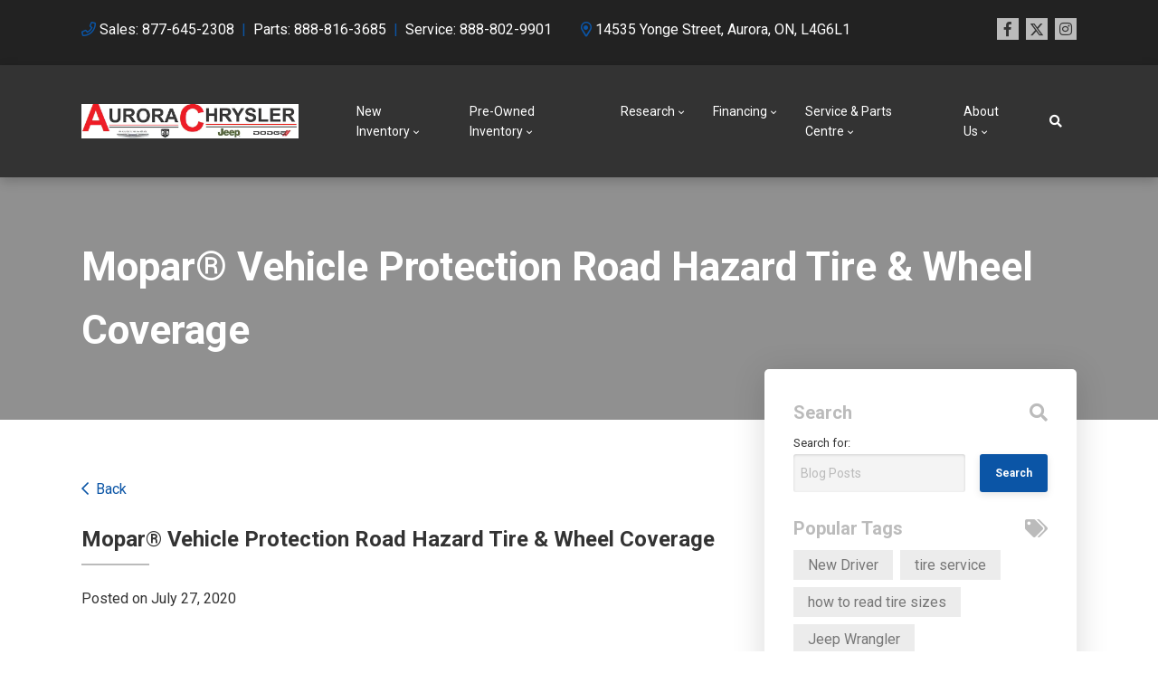

--- FILE ---
content_type: text/html; charset=utf-8
request_url: https://www.google.com/recaptcha/api2/anchor?ar=1&k=6LfL76YUAAAAAC18E_a_gGs2qf0ON_kX21Kvha4n&co=aHR0cHM6Ly93d3cuYXVyb3JhY2hyeXNsZXIuY2E6NDQz&hl=en&v=TkacYOdEJbdB_JjX802TMer9&size=invisible&anchor-ms=20000&execute-ms=15000&cb=3gb9hvez4vvm
body_size: 44831
content:
<!DOCTYPE HTML><html dir="ltr" lang="en"><head><meta http-equiv="Content-Type" content="text/html; charset=UTF-8">
<meta http-equiv="X-UA-Compatible" content="IE=edge">
<title>reCAPTCHA</title>
<style type="text/css">
/* cyrillic-ext */
@font-face {
  font-family: 'Roboto';
  font-style: normal;
  font-weight: 400;
  src: url(//fonts.gstatic.com/s/roboto/v18/KFOmCnqEu92Fr1Mu72xKKTU1Kvnz.woff2) format('woff2');
  unicode-range: U+0460-052F, U+1C80-1C8A, U+20B4, U+2DE0-2DFF, U+A640-A69F, U+FE2E-FE2F;
}
/* cyrillic */
@font-face {
  font-family: 'Roboto';
  font-style: normal;
  font-weight: 400;
  src: url(//fonts.gstatic.com/s/roboto/v18/KFOmCnqEu92Fr1Mu5mxKKTU1Kvnz.woff2) format('woff2');
  unicode-range: U+0301, U+0400-045F, U+0490-0491, U+04B0-04B1, U+2116;
}
/* greek-ext */
@font-face {
  font-family: 'Roboto';
  font-style: normal;
  font-weight: 400;
  src: url(//fonts.gstatic.com/s/roboto/v18/KFOmCnqEu92Fr1Mu7mxKKTU1Kvnz.woff2) format('woff2');
  unicode-range: U+1F00-1FFF;
}
/* greek */
@font-face {
  font-family: 'Roboto';
  font-style: normal;
  font-weight: 400;
  src: url(//fonts.gstatic.com/s/roboto/v18/KFOmCnqEu92Fr1Mu4WxKKTU1Kvnz.woff2) format('woff2');
  unicode-range: U+0370-0377, U+037A-037F, U+0384-038A, U+038C, U+038E-03A1, U+03A3-03FF;
}
/* vietnamese */
@font-face {
  font-family: 'Roboto';
  font-style: normal;
  font-weight: 400;
  src: url(//fonts.gstatic.com/s/roboto/v18/KFOmCnqEu92Fr1Mu7WxKKTU1Kvnz.woff2) format('woff2');
  unicode-range: U+0102-0103, U+0110-0111, U+0128-0129, U+0168-0169, U+01A0-01A1, U+01AF-01B0, U+0300-0301, U+0303-0304, U+0308-0309, U+0323, U+0329, U+1EA0-1EF9, U+20AB;
}
/* latin-ext */
@font-face {
  font-family: 'Roboto';
  font-style: normal;
  font-weight: 400;
  src: url(//fonts.gstatic.com/s/roboto/v18/KFOmCnqEu92Fr1Mu7GxKKTU1Kvnz.woff2) format('woff2');
  unicode-range: U+0100-02BA, U+02BD-02C5, U+02C7-02CC, U+02CE-02D7, U+02DD-02FF, U+0304, U+0308, U+0329, U+1D00-1DBF, U+1E00-1E9F, U+1EF2-1EFF, U+2020, U+20A0-20AB, U+20AD-20C0, U+2113, U+2C60-2C7F, U+A720-A7FF;
}
/* latin */
@font-face {
  font-family: 'Roboto';
  font-style: normal;
  font-weight: 400;
  src: url(//fonts.gstatic.com/s/roboto/v18/KFOmCnqEu92Fr1Mu4mxKKTU1Kg.woff2) format('woff2');
  unicode-range: U+0000-00FF, U+0131, U+0152-0153, U+02BB-02BC, U+02C6, U+02DA, U+02DC, U+0304, U+0308, U+0329, U+2000-206F, U+20AC, U+2122, U+2191, U+2193, U+2212, U+2215, U+FEFF, U+FFFD;
}
/* cyrillic-ext */
@font-face {
  font-family: 'Roboto';
  font-style: normal;
  font-weight: 500;
  src: url(//fonts.gstatic.com/s/roboto/v18/KFOlCnqEu92Fr1MmEU9fCRc4AMP6lbBP.woff2) format('woff2');
  unicode-range: U+0460-052F, U+1C80-1C8A, U+20B4, U+2DE0-2DFF, U+A640-A69F, U+FE2E-FE2F;
}
/* cyrillic */
@font-face {
  font-family: 'Roboto';
  font-style: normal;
  font-weight: 500;
  src: url(//fonts.gstatic.com/s/roboto/v18/KFOlCnqEu92Fr1MmEU9fABc4AMP6lbBP.woff2) format('woff2');
  unicode-range: U+0301, U+0400-045F, U+0490-0491, U+04B0-04B1, U+2116;
}
/* greek-ext */
@font-face {
  font-family: 'Roboto';
  font-style: normal;
  font-weight: 500;
  src: url(//fonts.gstatic.com/s/roboto/v18/KFOlCnqEu92Fr1MmEU9fCBc4AMP6lbBP.woff2) format('woff2');
  unicode-range: U+1F00-1FFF;
}
/* greek */
@font-face {
  font-family: 'Roboto';
  font-style: normal;
  font-weight: 500;
  src: url(//fonts.gstatic.com/s/roboto/v18/KFOlCnqEu92Fr1MmEU9fBxc4AMP6lbBP.woff2) format('woff2');
  unicode-range: U+0370-0377, U+037A-037F, U+0384-038A, U+038C, U+038E-03A1, U+03A3-03FF;
}
/* vietnamese */
@font-face {
  font-family: 'Roboto';
  font-style: normal;
  font-weight: 500;
  src: url(//fonts.gstatic.com/s/roboto/v18/KFOlCnqEu92Fr1MmEU9fCxc4AMP6lbBP.woff2) format('woff2');
  unicode-range: U+0102-0103, U+0110-0111, U+0128-0129, U+0168-0169, U+01A0-01A1, U+01AF-01B0, U+0300-0301, U+0303-0304, U+0308-0309, U+0323, U+0329, U+1EA0-1EF9, U+20AB;
}
/* latin-ext */
@font-face {
  font-family: 'Roboto';
  font-style: normal;
  font-weight: 500;
  src: url(//fonts.gstatic.com/s/roboto/v18/KFOlCnqEu92Fr1MmEU9fChc4AMP6lbBP.woff2) format('woff2');
  unicode-range: U+0100-02BA, U+02BD-02C5, U+02C7-02CC, U+02CE-02D7, U+02DD-02FF, U+0304, U+0308, U+0329, U+1D00-1DBF, U+1E00-1E9F, U+1EF2-1EFF, U+2020, U+20A0-20AB, U+20AD-20C0, U+2113, U+2C60-2C7F, U+A720-A7FF;
}
/* latin */
@font-face {
  font-family: 'Roboto';
  font-style: normal;
  font-weight: 500;
  src: url(//fonts.gstatic.com/s/roboto/v18/KFOlCnqEu92Fr1MmEU9fBBc4AMP6lQ.woff2) format('woff2');
  unicode-range: U+0000-00FF, U+0131, U+0152-0153, U+02BB-02BC, U+02C6, U+02DA, U+02DC, U+0304, U+0308, U+0329, U+2000-206F, U+20AC, U+2122, U+2191, U+2193, U+2212, U+2215, U+FEFF, U+FFFD;
}
/* cyrillic-ext */
@font-face {
  font-family: 'Roboto';
  font-style: normal;
  font-weight: 900;
  src: url(//fonts.gstatic.com/s/roboto/v18/KFOlCnqEu92Fr1MmYUtfCRc4AMP6lbBP.woff2) format('woff2');
  unicode-range: U+0460-052F, U+1C80-1C8A, U+20B4, U+2DE0-2DFF, U+A640-A69F, U+FE2E-FE2F;
}
/* cyrillic */
@font-face {
  font-family: 'Roboto';
  font-style: normal;
  font-weight: 900;
  src: url(//fonts.gstatic.com/s/roboto/v18/KFOlCnqEu92Fr1MmYUtfABc4AMP6lbBP.woff2) format('woff2');
  unicode-range: U+0301, U+0400-045F, U+0490-0491, U+04B0-04B1, U+2116;
}
/* greek-ext */
@font-face {
  font-family: 'Roboto';
  font-style: normal;
  font-weight: 900;
  src: url(//fonts.gstatic.com/s/roboto/v18/KFOlCnqEu92Fr1MmYUtfCBc4AMP6lbBP.woff2) format('woff2');
  unicode-range: U+1F00-1FFF;
}
/* greek */
@font-face {
  font-family: 'Roboto';
  font-style: normal;
  font-weight: 900;
  src: url(//fonts.gstatic.com/s/roboto/v18/KFOlCnqEu92Fr1MmYUtfBxc4AMP6lbBP.woff2) format('woff2');
  unicode-range: U+0370-0377, U+037A-037F, U+0384-038A, U+038C, U+038E-03A1, U+03A3-03FF;
}
/* vietnamese */
@font-face {
  font-family: 'Roboto';
  font-style: normal;
  font-weight: 900;
  src: url(//fonts.gstatic.com/s/roboto/v18/KFOlCnqEu92Fr1MmYUtfCxc4AMP6lbBP.woff2) format('woff2');
  unicode-range: U+0102-0103, U+0110-0111, U+0128-0129, U+0168-0169, U+01A0-01A1, U+01AF-01B0, U+0300-0301, U+0303-0304, U+0308-0309, U+0323, U+0329, U+1EA0-1EF9, U+20AB;
}
/* latin-ext */
@font-face {
  font-family: 'Roboto';
  font-style: normal;
  font-weight: 900;
  src: url(//fonts.gstatic.com/s/roboto/v18/KFOlCnqEu92Fr1MmYUtfChc4AMP6lbBP.woff2) format('woff2');
  unicode-range: U+0100-02BA, U+02BD-02C5, U+02C7-02CC, U+02CE-02D7, U+02DD-02FF, U+0304, U+0308, U+0329, U+1D00-1DBF, U+1E00-1E9F, U+1EF2-1EFF, U+2020, U+20A0-20AB, U+20AD-20C0, U+2113, U+2C60-2C7F, U+A720-A7FF;
}
/* latin */
@font-face {
  font-family: 'Roboto';
  font-style: normal;
  font-weight: 900;
  src: url(//fonts.gstatic.com/s/roboto/v18/KFOlCnqEu92Fr1MmYUtfBBc4AMP6lQ.woff2) format('woff2');
  unicode-range: U+0000-00FF, U+0131, U+0152-0153, U+02BB-02BC, U+02C6, U+02DA, U+02DC, U+0304, U+0308, U+0329, U+2000-206F, U+20AC, U+2122, U+2191, U+2193, U+2212, U+2215, U+FEFF, U+FFFD;
}

</style>
<link rel="stylesheet" type="text/css" href="https://www.gstatic.com/recaptcha/releases/TkacYOdEJbdB_JjX802TMer9/styles__ltr.css">
<script nonce="bmdqkregBFfxR9LsyCjk6w" type="text/javascript">window['__recaptcha_api'] = 'https://www.google.com/recaptcha/api2/';</script>
<script type="text/javascript" src="https://www.gstatic.com/recaptcha/releases/TkacYOdEJbdB_JjX802TMer9/recaptcha__en.js" nonce="bmdqkregBFfxR9LsyCjk6w">
      
    </script></head>
<body><div id="rc-anchor-alert" class="rc-anchor-alert"></div>
<input type="hidden" id="recaptcha-token" value="[base64]">
<script type="text/javascript" nonce="bmdqkregBFfxR9LsyCjk6w">
      recaptcha.anchor.Main.init("[\x22ainput\x22,[\x22bgdata\x22,\x22\x22,\[base64]/[base64]/[base64]/[base64]/[base64]/[base64]/[base64]/[base64]/[base64]/[base64]/[base64]/[base64]/[base64]/[base64]/[base64]\\u003d\x22,\[base64]\\u003d\\u003d\x22,\x22w7PCpMKocsKoRMKhZ33Dq8OodMK3wqwncwhqw6DDkMOUGH01PcOhw74cwpLCi8OHJMOFw4Erw5Q8YlVFw7t9w6BsCiJew5wSwoDCgcKIwqTCscO9BGTDjkfDr8O/w4M4wp9dwoQNw44ow6RnwrvDucOXfcKCYsOAbm4WwpzDnMKTw4fCpMO7wrBYw4PCg8O3QAE2OsK4N8ObE2sTwpLDlsORKsO3djkGw7XCq0PCh3ZSB8K+SzlBwrTCncKLw5rDkVp7wqIHwrjDvHDCvT/[base64]/Cmj/DnB3Ck8OoKsOgwpoOGlrCncORB8KZYsK0T8OCXMO7O8Kjw63CmFlow4NvVFUrwr1RwoISF3E6CsKwF8O2w5zDuMKiMlrClSZXcAXDsgjCvmXCsMKabMKsfVnDkyJDccKVwqbDrcKBw7IObkVtwp4cZyrCpGh3wp9/w6NgwqjCjXvDmMOfwqXDv0PDr1ZEwpbDhsKBe8OwGF/Dq8Kbw6g3wqfCuWAoacKQEcKUwoECw74swqkvD8KDWicfwoPDicKkw6TCqF/DrMK2wpgOw4gyV2Mawq4yOnVKRsKPwoHDlBHCqsOoDMOEwpJnwqTDvzZawrvDrcK0woJIIsOsXcKjwp9Xw5DDgcKnLcK8IisQw5Anwq3CmcO1MMOkwpnCmcKuwq/CrxYIAMKyw5gSYg53wq/CvynDpjLCosK5SEjCnQ7CjcKvKR1OcSQRYMKOw59VwqV0PSfDoWZkw4vClip2wq7CpjnDjMONZwxLwpQKfHo4w5xgVcKxbsKXw65oEsOEIjTCr15aIgHDh8OwJcKsXG4RUAjDicORK0jCuGzCkXXDkGY9wrbDh8O/[base64]/Ckn/[base64]/CmsKMKcKww4rDnkDDmBfDlTh/GsOfw67Cvn9adVPCtMKHDsKJw5kww7V9w7fCtsKfE2AbUXtQc8KXbsOqEMOeGMOXegtNNCdkwqsNFsKFYMKZPMOcwrjDqcOCw4cGwo7CkjE+w6YYw5XCo8K0YcKGP3c+wpjCsTEqQGJcSw0mwp5oUMOLw5zDsTXDvHzCumcMNsOfKcKhw4/DkcKRei/[base64]/DsMKwDsO/w7B/BXzCrjnCqgRGw7rDj3zDjsOZw7EXNy8sTBocdSVWbsK5w6Z4TDXClMOHw7/ClcOvw5bDuDjDqsKdw6vCscOVwrc1PXzCvW5bw6nDkcKNU8K/[base64]/ChgvCscOzRnRyU8OkJsOqwoI6woXCmcKgVn9Pw7rCrmpSwpIFC8O7eD4vQDAIZ8Ksw5vDp8OxwqzChMOEw6J/[base64]/DhjFAw4RdwrDCkEXDkXrDlsK3w5jCp0FfB2xMwrAKIxLCvGzCrHUkCWRqKMKYWcKJwqrChEMWMDnCm8KHw5rDogfDocOdw6DCggdiw6ZJfMOSTlwNZMKCXsOUw5nCjzfCvXo5IUzCmcKwQzhfeUU/w6rDjsOfTcOGw4JWw5IrA31kIMKNRsKuw5/DrcKJK8KNw68lwqDDtBbDqcKpw7TDnHRIw7E5w43Ct8K5FV1QAcOeDsO9QsOfwq0jwq08KCbDrXggV8KgwoY/wobDjCDCgxDDqTbCl8O5wqLCoMO2RisXesOew57DocOYw5/CqcOIK37CjH3CgMOzZMKlw7JlwrPCs8Oiwp8aw4QXfi8nw4vClsOcI8Oxw4Ziwq7Dp1HCsTnCgMOHw4TDpcOlW8KSwoo0wrfCrcOxwo1vwr/DtSvDojXDt20LwpnCj2vCsR1EfcKFe8ORw5N4w7jDnsK0bsK/OV5xVMO7w6vCq8Opw4zDm8OCw6PCjcOqY8KmRD7Ci23DjMOzwrzCisO0w5TCkcK6CsOyw5s1dlpsb3zCucOkO8Okw6lywrwqw6fDh8KMw4s8wqDDm8KxUcOKwppFwrIkGcOYdBrCuVPCuGQNw4jCh8KlHAnCoH00bUzCtcKWXMOVwqx8w4/[base64]/CsBMUUS7DlcOvwrgjw4h4V8OBAWjDrcOewqHCqgZRGXPDoMO1w5BeEkHCisK5wox1w43DjsOSVFF9SMKdw5JuwojDkMO2CMK8w6PDrMKfwoobbyBiwr3DgGzCvsOFwpzCpcKYa8OWwqfDqWpRw7/Co2UWwqjCk28Mw7IowqvDo1czwp86w6vCjsOmZxXDuELCpQ3CkwM8w57CjVLDhjzDjEfCn8KVw67CukQ/[base64]/DkR7CmcKvw6TCjcKnw7/Cli5gaMK7Q8KuTWvDjiPDnjrDrcOwRjDCqDxIwqwMw7/CocKwVg1Qwr9jw7HCs0jDv3/[base64]/Dsz7Dn8KLwrw5SMKCwrTDsMKHGwfDqcKdUC/CqhMcwo/[base64]/MMKewo50RVrCncKFwonDmcKuDXxpwp7Cql/[base64]/LsOtw4HCnWY9eSVVw7Y3NHbCq8KYwq4ZwrEvwoTCoMOtw7k5w4kewprDpsOdw4/CklDCoMK8UBU2InMww5VFwrJLTcO9w4HDjV4ZARLDgcKpwrNCwq1xc8Kyw6JeJ37ChyZUwoMjwrDDgi7DmAcSw4PDvHHCmGPDusO8w64NajQaw7c+BMO7W8Oaw6vDjkPDoA/ClzXCjcKuw7HDlMK1PMODA8Oow7lEwohBMmNHfsOhFsO6wpsPVw9+LHQie8KnF0d5TyLDgMKWwp8CwoABBz3CpsOCdsOzUcK6w6jDhcOKEjZGw7PCrS98woxYEcKsUcKywp3ChGHCt8OPd8O9w7JMFlnCpsO1w59Ew5IWw47CjcOPQcKVfzZNbMK/w63DvsOfwpAZeMO5w6jClsKPYnxFdsKww4ZGwpszS8K4w7EKwpdpR8KVw41ewot9LsKYwpIXwoHCr3PDjQbDpcKxw6gdw6fDswDChQlDV8KwwqxLwo/Cl8Opw73Cj2/CkMKJw4t4GSfDgsOPwqfCmW3DnMKnwo/[base64]/[base64]/Dv8ORVMKaw4zDnR93VmvCjU8nwpFIw5/CqHpMegpqwqfCiCoBU15nEMOhP8OTw4wdw6TDlgPDokRRw6vCljEowpbCjScmbsOywp1ewpPDmsOKw7nDscK/NcOIw6HDqVU5woBIw55qLcKBFMK6w4MESsKXw5kgwpAkG8OEw7QkRCjCjMOrwrkcw7AESMKTJ8OdwpTClcOfRhJ7aS/CsVzCgibDi8KOU8OvwojCrMODEFEyMz7DjBwiVmVlEMOHwogUwrgUY1UyAMOAwro+SsOdwpJWTsO7woAow7zCji3CkApWCMKIwoDDoMKmw7DDocK/wr3DisKVwobCicOEw4hRwpdADsOJMsOKw7Nfw4TCnC1KD2EdMsOgMQ8reMKFbn3DmBpOC3cww5PDgsOrw6bClMO4YMOGZMKqQ1J6w4d5wrbCjHI9ZsKiVxvDqFPCgcKhA0/DuMKoBMOvIVx9YsKyfsOZHSXDqz9zw64DwoAnGMOpw4HCgMK1wrrCi8O3w6QZwo1sw6fCk0PCoMKYwpDCsj/DpMKwwqoGYMO1ITHClMKMP8KwccOXw7DCsy/Cj8Kza8KMDVkrw7XDvMK5w5EEIMKPw5rCuzPDu8KJOcKPw79zw67CmsOPwqPClXA9w7Ikw5rDm8OuIcKOw5bCv8K9aMO9KxZzw4Rqwo0dwpXChyXCs8OSKjUMw6jDp8O5Zx4XwpXCqsOcw54qwr7DusOZw4PDvUpqaXPCsQkVwpLDvcO/Hm/CiMOQTMKARsO5wrXCnjBnwq3Dg3wDO37DqcOBX1tVTzFTwpJcw5NEFcKEbMKkVwIHFhbDp8KgQDsVwoEBw4diMMOlcFlvwp/DpRwTw73CkSMHwpPCjMKQNz0DWXkHKgIBw53Di8Ohwrxlwo/DmVLDmcO8OsKXG1zDn8KaJsK1wpnCgELCisOUSsK9S2/CuiXDlsOZAhbCsAvDlcKsU8K7CVQsY1gXd3jCkMKUw5Yuwqx0NQ9rwqfChsKYw47CvMO0woDDkQ0FGcKSNw/DuBZew4/CtMOpd8Opwp7DjzXDicKJwop4FMKzwrDDicOFXz8eRcKqw6fCoFswfk5Iw6PDlMOUw68LcXfCn8Kpw6DDgMKYwonChT0sw7F8wrTDvynDvMOqTE1PKE0cw6JIUcKNw41MUlnDgcKxwr/[base64]/CgDsrwoXDnzzCrMKyw7DDgsKIOFhtwrAPw7QpDcK0EcOawq3CgX5fw5/CsjFHw7zDiFnCunN8wo1DR8O7SsKswow/[base64]/acOtw645w4gEw6dwwqzDmcK/w53DgiPDuBDDnMKJZU1pXF7DiMOSwq3ClkvDoTFwJzDDt8ObV8Opw6BIR8KOw5PDgMK4KsOxUMKGwq8Qw65pw5Vhw7TClGXChloUZcKTw7NFw68bDG1HwowOwoDDjsKCw5HDum9lXsKCw6vDs01PwozDocOZa8OLCFXDoy/DtXrCsMOWSGvCpcKqfsOiw4NZSCgZQjTDi8ODaQvDj34QIhB4DU/CiSvCoMKkAMOae8K+b0rCoS7Clj7CsUxJwoZwd8KXWsKIwoHCrkpJbHbCisOzPRFfwrUtwp4qwqg4UA12wroaMVvDoHfCrkBwwofCusKBwoVmw7zDosOfZ0UwVsK6dsOmwpJVTsOswoZpKX0mw47Ctih+aMODW8O9EsO/wp0qX8Ktw5XDowtVGlkge8O5UsK5w7pTK2PDiQ8CIcOww6DDuH/DkWdmwoHDiVvCi8K7w7PCmRsZdGgIE8ObwqEIMsKEwrfDhcKjwpnDjT4xw5d3awZ+BsKTw57CiGgVU8KewrjClnBdE33CswlJGMOfP8O3axfDl8K9dMK2wpZFw4fDnz/ClhRAblhIAUXCtsOrA1fCuMKIDsKVdnxJLsOAw7VBYMOJwrROwqLDgwXCj8ObSDLCoDvCrEPDs8KywoR9X8KMw7zDgsOSH8KDworDlcOWw7ZGw5TCp8K3MmgFwpLDs0sbaD/[base64]/[base64]/Dt8OUw5Usw65/BRlbXcKcA8KTw6LCg8Otw6/ClMOcw7PCu2fDp8Kew41aJQrCklTCnMOkWcOgw5nDom1uw5DDqQcrwrXDlFjDqFY/XsO6woQxw6tKw4XCj8O7w4jCs1F9ZQDDicOjZWdfesKFw6EHOkfCr8Orwq/ChyBNw6QSYh0SwoVQw6DCrcOVwpFawovCncOhwqlMwpYaw4ZbMgXDgA9jMjFTw4ItdG9+HsKXwrHDpyhVR24BwoDDrcKtDCEDMFkvwrTDssKfw4bDtcOFw6oqw4LDlsObwr9IZcKhw7nDpsOGworCrFVVw77CtsK4csOZEcKSw7fDgcO/[base64]/CvD4TwqIDw5DDrcOxwpUvEithwrFpw4/[base64]/DhyV+wqwhDsObwpvDvMOebsOcQMOESTjCn8KTecOIw4hEw5ZSZD8cd8KvwqzCpX7DkWXDkUjCj8Odwqlzwo93woHCsyBNJXZuw5VsWg3CqyM+QBTChxDCtUtIBhgICkrCosOrJ8ODKsOBw6jCmgXDqsK/NsO/w6V6W8O6cVDCucK7AmRlE8O0DU7DvsOJXDrCj8KKw7DDjcOfJMKgLcKDeV9nESjDvMKDAzDCucK1w5rCgsOvfyDCrgcJA8K7PVnCssOWw68vc8OPw69+BcKaG8Kww63Dn8K/wrXCnMOCw4hKaMOcwq8/[base64]/DpcKeLsOhw7FNcDA8fMOSwqTDnWnDqlhsWcKgw6/[base64]/wr4BfwpZVsKNw4HCgMObwr/Cg8KrGMOZXxLCiz14wr7CqcK7J8KowoxbwpxZJsKRw6F8RyfCm8O8wrYcdMKgDRjCg8OXUC4PdWAFYj/Cp0VRHlnDq8KwGUtSZ8OnfMKUw5LCnDzDqsOiw6E2w4jCuy3DvsK2Sk3DkMOle8KSUmDDrTfChEd5w7s1w7ZHwrnDiDvCjcKhBXzDq8OpNnXDjRHCl119w5jDrxEewqZywrLCm1h1wqgfaMO2JsKiwpjDgWUBw7HChMOtUsOTwrNKw6Afwq/CqngNEHXCm2vCt8Khw4jCq0bDjFoPbSQHD8KiwrFAwqjDicKOw6zDmHnCpzkKwq4/X8KFwqPDjcKDwpjCtxcewppYO8Kyw7PCnsKjVH4/w5oOe8OrdMKZw4g/QxDDqEU0w7HDi8ObWF8WLVvCrcKhVsOiwqPDsMOkP8K5w7l3F8OuY2vDkGDDlsOIV8OGw73Dn8KNw5ZkH3oJw50NawrClMO/w79LCy/DrznCkMO+wrFpXGgew5TCvCkcwq0GESHDvsODw6TCtE1Hwr4+wrXCs2rDuANxwqHDjj3Cm8OFw7cSV8OtwrjDnETDk3rDs8KHw6UZaEQcw6AMwqcKKsOFLMO/woHCh0DCol7CmsK9aiVLdMK3wrHCq8O4wrrDvsKSJTQpawDDiDHDmsK8QkICc8K1YMO3w7fDrMOrHcKow4AyZsKdwoNET8O3w6bDlSkgw5fDvMKyZcO7wrsQwr14w5vCtcO/T8Kewoxzwo7DgcOWUgzDl39ywoHCtcKFYyTCgBrCo8KDbMOCCSbDucOZRsOxA1EQwpceLcOjZic4woYXVx0HwpoPwoVJFsK8AsOIw5NlY1jDsH/Cghkdw6PDhMKrwodrQsKAw43DijPDvzbCiElVCcO2w6rCjh/Cn8OLesKgMcKdw5Qlwo15I2NHbFPDqcOkJDHDn8OQwonChcOsIkgoT8Kdw6IOwo7CtmxwSCd1wpgaw4NZJ0sWXMO4w6RmdHzDkUDDtSlGwq/DjsO1w4kvw5rDvA1Gw7TCqsKMdMOQLzwgVkl0w5fDkzfCgVV/ZU3CoMO5b8ONw7MKw70EGMKyw6jCjCXDkRRQw7YDSsOKUsK0w4rCrmhkwqwmSRbChcOzw7/[base64]/CrnMZT0DCh8O1wr1nVsOEw6LDmMKdwqZbdl3DgjhOBTYdWsO3IzUFVnjCisKcUGZnPQ8NwoLDvsO3w5jDvMK4cWVGfcKIwqgew4U5wpzDtsO/[base64]/CusKwwppPw4rDocOqRBHCvjB7NXDDqMK3wp3DtBHDp8ObGlbDksONGCJyw4pCw4zDhsKTbh/CjcOqNRoLXsK7OQ7DkAPDrsK0EH/[base64]/DnivDm8KXCgBJAsKcBsKswoYkQTLDjmHCmWMxw7AMXXzDh8OdwpHDrinCisOfWMOlw7ENBz59GDjDuB4FwpPDisOWHznDhMKpHAd2IcOww67Ds8Kuw5fCowzCo8OiA03CoMKMw4gWwofCogDCm8OcD8K7w48eD2sCw4/[base64]/w6XDvxHCocKZRcOCDMOHwqTCtnowSi5Nw49FGcKFw7AFAsOfw4LDlk7CsBkdw7fDjUQBw7BwDXhDw4/[base64]/w7LCk2bCtF3CpycpeiEBbjAywpzCs8OAwooyw7TCj8KXbWXDo8KxAjfCrk/[base64]/wo/DvD3Cuwxhw79Vw45AMjfClg/ClUkSTcOJw4MmBVjClsOSOsKpCsKwHsKrLMOmw5nCnmnCr13DumRsAsO0bcOGNcKkw6tfDSJfwqh3ZjpwYcO+QTEdNcKbfl5dw4HCgwgmJRdOK8OnwpUDFnPCocOtVMOEwp3DmigiNcOkw5c/SMObNi5VwoFUMjTDh8O1ZsOlwrzDhGLDoRA4w6BzcMKxwoLCrkVkd8KTwqBpD8OQwrJYw7LCkMKESQLCjsK9TWzDojMnwrM9VsKdEMO6DsK3wq0Kw4/[base64]/CpsOUw40KPsOIw7rDkCfCr8K4wq/DscOoZ3o3M1rCiVfDoDc+PMKKHxTDpcKvw7EZZSwrwqLCi8KPUTXCvF59w6XClypCMMKQX8OHw5JgwohZZiQ/wqXChCXCpsK1B2AKURcuHnvDrsOJSD7CnxHCiFgaZsOow5bCo8KGGRt4wp4ywqPDrxRueV7CnDw3wqV1wplJeBY/HcK0wo/CjMKXwrtbw5/Dr8KQDgvCvMOuw4tewrLCqUPCv8ORBjjClcKfw71ww4hBwrHDtsOtw5wQw7TCtx7DhMKtwr8yayLCkMOGeE7DhQMTSEbDq8ORcMKaGcOrw5FnLMKgw7BOVkFZLXfCsSwoRT57w71SWXwfTSN3E2UYwoU6w7YTwqwvwq/CmB8aw5Rnw4dtW8ODw7EeFMK/H8OBw5Brw4N8fQUJwo4zPsOVw685w5nCnGg9w4YuScOrXgl/w4PCg8OwX8KGwrkuAllYPcKvLUnCjR5gw6jDhcO8M3DCpybCpsKRIsK6SsK7YsOQwoPCj3opwqcSwp/Do3XCusOLEsOtwo/Dl8O9woEQwod+wpk7OAzDocK/I8OQTMOGTGDCnkLDjMONwpTDqWERwop9w4bDp8Omw7RFwqHCp8KxbcKoXsO+IMKFVWvDslxgw5fDvGVKCDXCu8OweFhcPcOaKcKMw7A/GC/[base64]/Dq8OmTMOPwqHCsMOGT8KjLzkDXwjCk8OCacKeSHF/w5LCgT05PsOuGBcUw4/Dh8OSeGzCgcK3wopaN8KJdMOIwoZRw7hAY8OEwplHPAZkNQJ8S0TCjMKoFMKjMFPDhMK3LcKaY3MDwpzChsO/R8OYcizDtcOEw64QJMKRw4NQw4gLUDxIFcOuCUfCo13CjsOaG8OqKynCvMOCwoxIwqgIwoTDvcOqwrzDoVYkw4M/[base64]/Dt8O5ZjxDCUvDlcOGNxbCk8Odw6LDtAzDgQAvQsKow6Qlw6LDqXouwpHDh1YzccOlw4pnw5VHw6xYScKdb8KYG8Ovf8KJwr4vwpQWw6IIdMO6OMOYKsOOw73CpcKyw5nDnDRWw7/Dkl4tDcOAbMKFecKqfsOxBxZ1VcKLw6rDp8O4wo3Cs8KyT1JKXMKgWnNRwrPDpcKFwr7Dn8K7A8OqSxl0SVUwWVZCTMO5T8KSw5rDhsKEwr4Uw7bDqMO6wot7RMKNScKSUcKOw7Maw4TDl8O9w7jCt8K/wqYLGxfDu1nCmsOACGbCt8Kiw6XDkjbDvELCrMKkwo0mfcOxUMOnw4bCgC3DnB1mwp7DvsKaT8Oow4LDtcOew71dP8Oyw5LCocOpKcKww4YOZMKSeyzDjcK4w6/CmDkBw5nDvcKNZV3DlHXDocKfw55rw515bsKPw5YkdcOyZQ7DnMKsGRnCknfDix9nNcOfOWvDkQ/CsD3CrSDCn17DkTkVb8KmFMOHwqLDh8Kyw53Cmy7DrHTCj1bCsMK6w4E4Eh3DnT3CnUvCkcKMGMOFw7h4wppyQ8KcbVx2w4NWVmp/woXCv8OXH8KnCwrDp0vCqcOowqXClA5uwr3DqVLDm18sPCjClmkEXi/Dq8OkLcOBw50ww5k9wqIkTzICBjDCjMONw53Ctk4Aw7zCjhHChBzDu8Kaw7EuBVdxQMKhw43Du8KfYsO7wo1+wr8jw5dsF8Kvwq4/[base64]/CtMOvwqtGw5caccKrwow2w64ZEG4HXnQqWMKIblnDqcOhVsOiZ8KYw6QJw7ZSEAMzP8OpwqfDvRoof8Ksw7rCtMKbwoXDgwQzwqjClWlMwr1ow7FWw63DhcO6wrAyUcKBPVIgRRnCgClow4NFPlBkw5rCi8KGw5HCpWQjw5PDgsKVOBTCmcK8w5XCtcO9wo/ClXnDu8KbdsOQFMO/wrrDt8Khw5rClMKsw4zClsOLwp9EZiocwpDDpkHCrSFPasKNYcKdwrfClsODw5ILwpzCmsKwwoMFViB0DjAPwqBMw4HDu8OuY8KJQDDCk8KXwp/Do8OLJMKnRMOOBsK0S8KjfADDvQbCo1HDrVPCmcOSCBLDlXXCi8Kjw5BywqPDlg8uwqjDrsOCRcKKbkBRc1Ipw6ZjZsKrwpzDoSJ2LsKPwq4Nw7EpEmrCq0JBdmokNDLCtllIZCLDsXLDh3xgwpzDi04kw7HDrMKSdVtjwoXCjsKOwo9Bw69rw5l2cMO7w7/[base64]/ChcKdU2LCrMOleBI5wop/BjIvw5c/Z13DhQDDnDADJcO2YsOTw7XDgEvDqsOaw6LDhEfDt1DDslbDpsK0w5h1w6QTAkQIKMK+wqHCigHCicO5wpTCrwBwERVcTzHDiUNPw4PDiQVlwpFEOl/CoMKYw53DgMOuY1DCii3CsMKuPsOzHWUGwoDCt8OLw5/Dr3EbXsOWLMO8w4bCv1LCoWLDoHDChCDDiHRTJsKAGXBVKA4PwrRDQsOTw6w8csKgYzAjenXDmz/[base64]/DqMKhBsOdLUnChjB4wp/CgRDDtcKLw7M/JsKtw5jCmycTFHXDvxpZTn7Di0c2w5/DjMKBwq9AQglJJcO6woXCmsKXQMKjwp1cwokXPMOrwopQZsKOJHQ9A0pNwqHCi8OxwpbDrcOZKSNywowLZsOKSijCqTDDpsK4woFXE1wYwr1Yw5hPEcOpYsOrw5YfWH0/VzLCsMOWZMOgIcKuMsOqw5Vjw75Pw5zDicK5w5xNfGPDjMKxw4IRJFDDpMKEw4zCmcOpw7BDwp5URnzDogXCtxfCoMO1w7PCpi4peMKGwozDiTxEJyrCgQoAwo9ENMKlcl9xaFbDiUpuw4tlwr/CsAvDvXEowoxAAE/CszjCoMKNwq9USSHDlcOYwoXChsOgw7YZVMO7cwvDoMKNRBxvwqA2cShEfcOsNMKTFUPDnCsndG3Cq1trw45YHl3DlcO/[base64]/dkJEw6U9w6zDpxzCsnxBIMOuJmMdwrhLRsKlNMOhw7XCmCpMwq9lwpbCnUTCsGvDrsOEFXrDmAHCiV1Mw6gDQTPDgMKzwp43HMOtw6LCiW3Cum/DnxR5YsOGdMOscMOIWi8jHiRjwrwpwonDnAIyOMOjwrDDtMK3w4AQScOIMMKIw7YUw7w8CMOawrHDgwjDhynCpcOGczjCt8KPMcKiwq/Cpnc3GXXDlhfCvMOPwpNKNcOId8KSwpxvw553R0/Cj8OQEcKcCi9gw7nDvHJow6BCfk3CrzBww51SwrV5w5koCBzCuzXCjcOXw7PCusKHw47Co17DgcOBwp9Cw51Bw7Q0d8KeVMOMb8K6biTCrMOhw5HDjSfClMO/[base64]/XUnCrMKawoXCrcKYw5hXwpzCvh0ATWNYw7DDgcKmAyk+HMKnw4lJWHjCq8O3FHnCunJ/wrQ2wq9Iw6RSGi8Nw6DDpMKYbjrCuDwawrjCvABXTMK2w5bCoMK3w55Pw6p2XsOjKHfDuRTDgk8lOsOQwrFTw4rDk3VRw5JeEMKtw4bCscKfVCfDonB4wpzCtEl3woZQb1XDgjbCmMKAw7fCvG7CjB7DlxQ+XsOlwo/CicKBw6bDnRIAw73CpcOUNgbDiMOIw7jCssKHcz5Rw5HCjDY4Ylwxw6HCnMOJwqrCnR1DaE/Clh3Dl8KRXMKbJSZXw5XDgcKDE8K4wrFvw55jw5PCrxHCgD4FYiXDtMOdIcOsw5gbw73DkFTDh3MGw4rCnF7Cu8OpHUB0NiRYckrDqSJMwp7DujHDl8Onw7fDqjTDgcO2f8KtwrbCvcOUEsO6ABHDl3MVVcOvfkLDicKsZ8KZF8K6w6/DhsKLwp4gwqXCp1fCsjVxZi4cLkzDj2zCvsKJVcOCwrzCqsKuwo3Dl8OmwpdNCgErI0cYXiheUMKBwrTCrzfDr20lwrdvw4DDhcK/w5IYw6DCr8KudwA5w78ObMKWR37CpcOABsKeOjVAw4XChhTDvcKBEFNqF8KVwrDDjUpTwofCpcOFwphzw5vCugd0EMK9VMKbJWLDkcK0XERFwqAuf8OtXXjDunwqw6M8wqsswq5ZQF/ClTbCg1PDkirDgTTDlMONF3tYeCEZwqbDu2ESw5zDgsOCwro9wqzDpsOtUGMAw6BEw6RQYsKpBX3ClmHCr8K/aHNpH0DDqsKeeATCkk0Yw40Fw4kdACUHIkLCmMKlZ2XClcKUU8K5RcOGwrJJc8KLDFMVw5DCskDDgCFdwqJKZ1ttwqprw5vDgArDuGwjAmgow6DDocKCwrIqwpkpL8O4wpghwpTClcOVw7TDhDXDrcOHw7XCh2EPNmDCvMOdw6NIU8O1w6Afw4jCviR9wrVTSgk/OMODwpYPwo7Co8KFw4tgdsKtNMOVaMKJM3JBw4Y/w4/ClMOZw4TCr0LCh3NmYnssw6/CuyQ9w7J+HMKDwqNQTcOJNwFpS1AzVMOiwrTDlycTd8OKwod9fsKNI8KCwo/CgGNow4/DrcKWwrdPwokDQMOJwo/CrgzCqMK/wqjDvsKJdMKNSzbDrzHCpSfDo8KJwrHCoMO+w40Xwq5tw7TCrmTDp8O2wrjCoE7Du8KhJFxhwpIVw4VzCcK3wqMxSsKUw6jClwvDkXfDvg8nw5E0wpvDognDt8KEf8OSwq/[base64]/Cm8K7wqrDlsOCRMKTw58YwpRXDxY2F11Nw7rCh8OlWxhhF8Otw7bCtsOhwqFowq3DugNPI8KZwoF6IwDDr8Krw4XDryjDoR/Ch8Obw4ldAzVPw6cgw7DDq8Opw597woLDryFmw4/[base64]/DrnDCtz3CmcKpw5FdPcOpE8OMLSLCj8OJTMKgwqVDw77CmSlzwrgjIErDkDJewp8vMgQeYnvCtsOswoLDicOWIzdzw43CgHUTcsOiNjdSw69KwqvCoB3CvV7CtB/[base64]/wrE4eSYxdjHCgcK9wqgzwqfCtcKVwpkjwo1Yw4BZPsOgw41vH8OgwpMILUrDmyFiFm7CnQrChisyw5HCqE3Du8KIw7vDgSIMQ8O3XjYxLcOjQ8OEw5TDlMONw59zw7vCtMOtC2/DgEZtwrrDpUghccOpwpV3wrTClx7CiUZ1Qj81w5bDucOOw4VKwr8qwpPDrMOyGg7DhsOjwqZ/wrlyDMOFUyvCnsOBwpXCksKOwojDhWoOw6XDrhs8wpY2XgXCusKxKylEXwcnHcOkVcO/[base64]/[base64]/w5zCtMOgw6TCiW1jNMOzw4BTw4bDi8KLwpkAwo1zcllCRsOdw5kxw5deUDPDi2HDl8OFNTbDrcOqwprCsiTDhA4OZjErKnHCqWPCvcK+fRNjwr3Dp8KiM1QTBMOYcHQAwogzw7JwJ8OQwoHCtToQwqYvAkzDqTXDscOcw5cLPMOxcMOCwog4YQ/[base64]/G8KTCmbCvsOfw5zDmsK3w63Dv8OvwqzCrzjCgsKmwosVw7/Cq8KHU1bCkAlrKMK8wp7Du8OPwoouw4B4TsOaw7tXA8KmRMOlwr/DhTYMwq3DnsO2VMKVwqc3GEE6wrJvwrPCh8O0wqvCpzTCrsOiPkHCmMKxwrzDmEpIw5B1wqAxCcK3woIfworCrgQoHxZBwo/Cg0XCvHtYw4IuwrvDjMKOC8K5w7MWw5VzN8OBw6F/wqIUw6fDiHbCs8Kpw5JVODZhw4hLThvDkU7DsVB/Bj5lw5pjPGpEwq87IMK+WsORwqjDqU/CqMODwrbDo8Ksw6FjeA7DtUB1wqtdO8OywobDpXttA3XCgcKJPMO0Cgkkw4fDo2/CvxNzwpBCw6PCncOedjZ7CWFRcMO/[base64]/DosKZNgAcdMOCwo3CgiPDtcKNLGdFw6VYwoLDmwPCrgZ4V8K5w6TCq8K+LUvDgMK/dDfDs8KSXgvCv8ONT1nDgkdwGcOuGcO7woDDkcOfwpbDpArChMK5woNeH8OVwpFzwp/[base64]/CoMOien/CmcKzN2fDg8KIai5OZSs7wrXDlQwQwqwBw6xOw7Ifw7tHMDHColwmK8KSw4/Dv8OHTsK3ciDCoVk7w5N9w4jCjMOxME1Rw73CncKCZHXCgsKsw4LCtzPCl8KpwpxVBMKUw5AadQTDtMK/wqHDuAfDhCLDicOAIEHCo8ORTWHDh8KXw5AnwrXChS5Cwq7DqgTDpirDmsOQwqPDgmwnw6PDpsKmwq/DkFzCscKqw6/DqMKOc8K8Nj4JFsOrS1JFHHcNw7lbw6/DmBzCpXzDtMOJPwXDugjCusKdDMKHwqjCgcKqw7RIw5/CvXbDsFw/DEUlw7vDojLDocOPw67CiMKtWMOtw7s/[base64]/CqHczw73DuArDnhk2DjhZwrYIecKgw5HDmlTCk8KEwq3DjxUsJsKAc8KbF2PCpTrCrxk/[base64]/QG1hwppDwpPDhcKew4jChsKbVjwRw5LDrywSw7MCXR8cC2XDmg7DiiPCgcOQwo5lw5PDicO+wqFbIx83CsOlw7/CinXDsGbCucOpGMKHwpXCq1/CusK4BMOTw4MMLy0qYMOew45TLTTDisOaFMK4w6TDnHI/[base64]/bcOSWcOOIj0AwoXDl8OMw5vCl8KpfmvCn8Kow6QowqXCizptC8KGw6oxAULCrMK1NsOBOQrCoH0pER1racOAPMKGwqMAOMO9wpnCglJiw4fCosOow73DrcKOwrPCm8OUdMK/[base64]/Cg3LCvVrDucKECmrDpsOId8OGw5nCgFFBInvCgsO0PgPCjV0/wrrCosKxDmXDicO/w5kGwpUHMsOlcMKoem3CnXPCjSIYw6dHf3vCicOKw4rCvcK0w67CnMOKw48zwoxQwoDCvcKtwrLCgcOpw4MNw5vCgiXCpGhnw7XDp8Kjw6nDgcO6woHDn8OuFm3ClsOqZk0JC8KtL8KkG1HCpcKTwqpew5/Co8OqwqzDmg19T8KOHMKawovCo8KlbE3CsgVCw4HDhsK5wrDDncKUw5Q7w7c5w6HDrsOxw5nDjsKjJsKWXG7DlcK1UsKUQlbChMK1Lm/CvMO9a1LDjsKTasOuT8OPwrIewqkfw7lSw6rDuBXCgcKWZcKyw5DCpyvDqBljAgPCnwIba1HCuR3CsnnCrwPDvsKAwrQyw5jCgMKHwqQSw5h4eXRhw5UjFMOPesObJsKCwpcgw5ITw7zCpx/DgcKCdcKNw4bCkMOMw6dBZGDCtj7CucOTwpXDvzs/TSdDwocpWg\\u003d\\u003d\x22],null,[\x22conf\x22,null,\x226LfL76YUAAAAAC18E_a_gGs2qf0ON_kX21Kvha4n\x22,0,null,null,null,0,[21,125,63,73,95,87,41,43,42,83,102,105,109,121],[7668936,332],0,null,null,null,null,0,null,0,null,700,1,null,0,\[base64]/tzcYADoGZWF6dTZkEg4Iiv2INxgAOgVNZklJNBoZCAMSFR0U8JfjNw7/vqUGGcSdCRmc4owCGQ\\u003d\\u003d\x22,0,0,null,null,1,null,0,1],\x22https://www.aurorachrysler.ca:443\x22,null,[3,1,1],null,null,null,1,3600,[\x22https://www.google.com/intl/en/policies/privacy/\x22,\x22https://www.google.com/intl/en/policies/terms/\x22],\x22vxImONgHT64fOdb6reOMyH8MiTTBhahjFzh/DYzuXMA\\u003d\x22,1,0,null,1,1763544101843,0,0,[191],null,[112,120,248,108,14],\x22RC-FU4BLYN-QJ4UxA\x22,null,null,null,null,null,\x220dAFcWeA7aaPORjS5p27vk42naTjYSCAD97fg4z7fu17hLNTY5QyypxqdJikV1D87okRbeOBJGpdbWhzf5hU2wfo6wH-3bcnQOpw\x22,1763626901748]");
    </script></body></html>